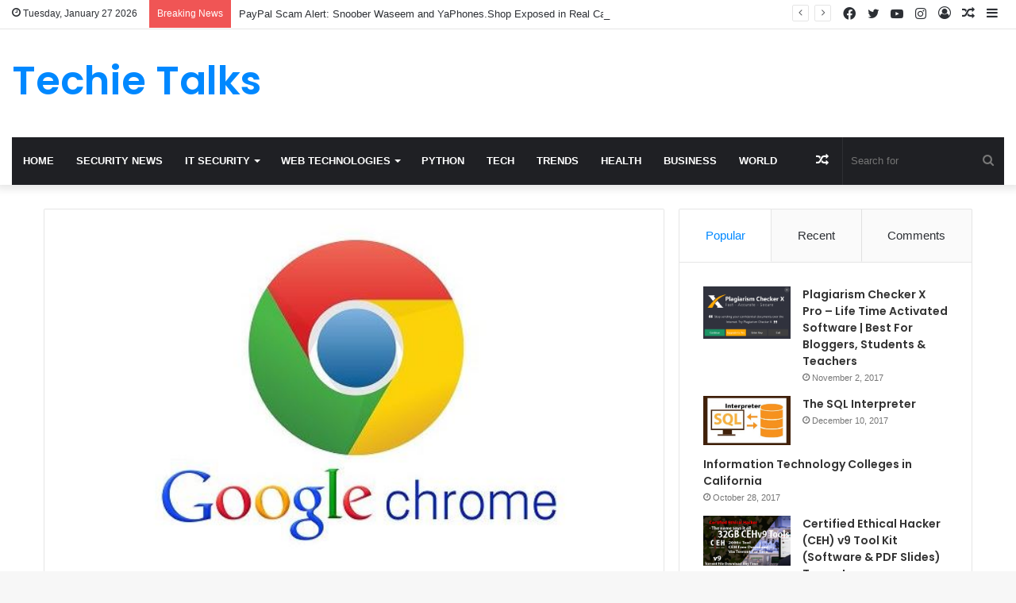

--- FILE ---
content_type: text/html; charset=utf-8
request_url: https://www.google.com/recaptcha/api2/aframe
body_size: 269
content:
<!DOCTYPE HTML><html><head><meta http-equiv="content-type" content="text/html; charset=UTF-8"></head><body><script nonce="BGhtwxRN18vhH2WMMzepPQ">/** Anti-fraud and anti-abuse applications only. See google.com/recaptcha */ try{var clients={'sodar':'https://pagead2.googlesyndication.com/pagead/sodar?'};window.addEventListener("message",function(a){try{if(a.source===window.parent){var b=JSON.parse(a.data);var c=clients[b['id']];if(c){var d=document.createElement('img');d.src=c+b['params']+'&rc='+(localStorage.getItem("rc::a")?sessionStorage.getItem("rc::b"):"");window.document.body.appendChild(d);sessionStorage.setItem("rc::e",parseInt(sessionStorage.getItem("rc::e")||0)+1);localStorage.setItem("rc::h",'1769550377729');}}}catch(b){}});window.parent.postMessage("_grecaptcha_ready", "*");}catch(b){}</script></body></html>